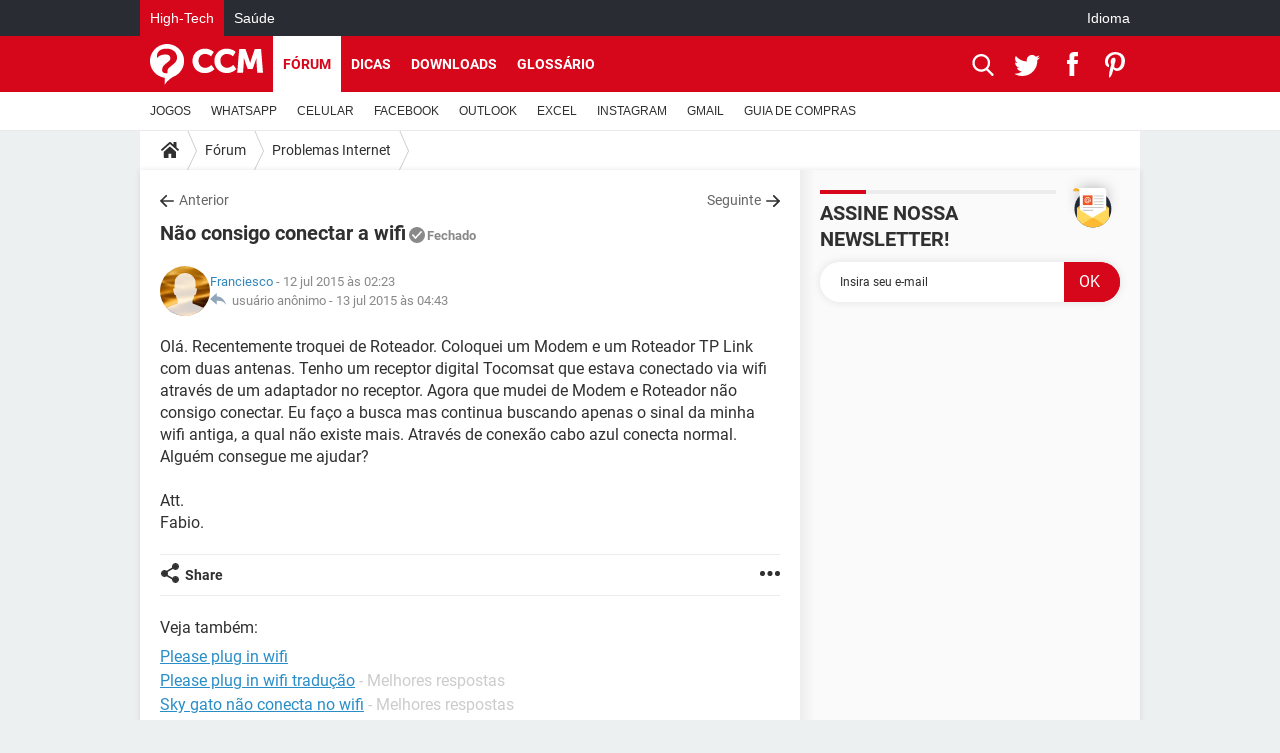

--- FILE ---
content_type: text/html; charset=UTF-8
request_url: https://br.ccm.net/forum/affich-360400-nao-consigo-conectar-a-wifi
body_size: 17708
content:

<!--Akamai-ESI:PAGE:setreftime=1769025728/--><!DOCTYPE html>
<!--[if IE 8 ]> <html lang="pt" dir="ltr" class="no-js ie8 lt-ie9 oldie"> <![endif]-->
<!--[if IE 9 ]> <html lang="pt" dir="ltr" class="no-js ie9"> <![endif]-->
<!--[if gt IE 9]><!--> <html lang="pt" dir="ltr"> <!--<![endif]-->

<head prefix="og: http://ogp.me/ns# fb: http://ogp.me/ns/fb#">
    <meta charset="utf-8">
    <meta http-equiv="X-UA-Compatible" content="IE=edge,chrome=1">
    <meta name="viewport" content="width=device-width, initial-scale=1.0" />

    <style>
        :root {
            --for-color-primary: #D6071B;
            --for-color-primary--lighten: #f7192e;
            --for-color-primary--darken: #a50515;
        }
    </style>
    
    <title>Não consigo conectar a wifi</title>

<script>
    var dataLayer = [{"appConfig":{"subContainers":["GTM-5KS439C"]},"tagName1":"post-avec-ds-basic","site":"br.ccm.net","environnement":"production","pageType/screenType":"classique","sessionType":"nonConnectee","userStatus":"Anonyme","forumTheme":"Problemas Internet","QuestionRepondue":"oui","QuestionResolue":"non","NbReponses":1,"idArticle":360400,"idAuthor":8546405,"DateDebutDiscussion":"12-07-2015","level1":"forum","level2":"Problemas Internet","application":"forum","pageCategory":"Sujet Forum","theme":"Problemas Internet","country":"US","asnum":"16509"}];

            !function(e){"use strict";var t,n,o,r=function(){},s=Object.getOwnPropertyNames(window.console).reduce((function(e,t){return"function"==typeof console[t]&&(e[t]=r),e}),{}),a=function(){return s},i=e.console;if("object"==typeof e.JSON&&"function"==typeof e.JSON.parse&&"object"==typeof e.console&&"function"==typeof Object.keys){var c={available:["others.catch","others.show"],broadcasted:[]},u={available:["others.catch","others.show"]},d=(t=/^\s+(.*)\s+$/g,n=function(e){return Math.pow(9,e)},o=function(e){return parseInt((e.charCodeAt()<<9)%242)},{get:function(e){e=e.replace(t,"$1");for(var r=[0,0,0],s=0,a=0;s<e.length;s++)a=parseInt(s/r.length),r[s%3]+=parseInt(o(e[s])/n(a));for(s=0;s<r.length;s++)r[s]>255&&(r[s]=255);return r},toRGB:function(e){return"rgb("+e.join(",")+")"},visible:function(e){return e[0]>220||e[1]>220||e[2]>220?[0,0,0]:[255,255,255]}});e.getConsole=function(e){if("string"!=typeof e)throw"getConsole need a tag name (string)";var t=e.split(".");if(function(e){var t,n=e.split(".")[0];-1===c.available.indexOf(n)&&(c.available.push(n),(t=document.createEvent("CustomEvent")).initCustomEvent("getConsole.tag.available",0,0,n),document.dispatchEvent(t)),-1===u.available.indexOf(e)&&(u.available.push(e),(t=document.createEvent("CustomEvent")).initCustomEvent("getConsole.fulltag.available",0,0,n),document.dispatchEvent(t))}(e=t[0]),-1!==c.broadcasted.indexOf(e)){var n=function(e){var t=[],n=[];return e.forEach((function(e){t.push("%c "+e.name+" "),n.push("background-color:"+e.bgColor+";color:"+e.color+";border-radius:2px;")})),[t.join("")].concat(n)}(t.map((function(e){var t=d.get(e);return{name:e,color:d.toRGB(d.visible(t)),bgColor:d.toRGB(t)}}))),o=["log","warn","error","info","group","groupCollapsed","groupEnd"].reduce(((e,t)=>(e[t]=n.reduce(((e,t)=>e.bind(window.console,t)),window.console[t]),e)),{});return Object.keys(i).forEach((function(e){void 0===o[e]&&(o[e]=i[e])})),o}return a()},e.getConsole.tags=c,c.broadcasted=function(){try{var e=localStorage.getItem("getConsole");e=null===e?[]:JSON.parse(e)}catch(t){e=[]}return e}(),-1!==c.broadcasted.indexOf("others.catch")&&(e.console=e.getConsole("others.show"))}else e.getConsole=a}(window),logger={_buffer:[],log:function(){"use strict";this._buffer.push(arguments)}},function(e){"use strict";var t={domains:["hpphmfubhnbobhfs","bnb{po.betztufn","beoyt","epvcmfdmjdl","hpphmftzoejdbujpo","wjefptufq","s77ofu","ufbet","vosvmznfejb","tnbsubetfswfs","tljnsftpvsdft","{fcftupg","uumce","hpphmfbqjt","wjefpqmb{b","hpphmfbetfswjdft","fggfdujwfnfbtvsf","pvucsbjo","ubcppmb"],classes:"ufyuBe!BeCpy!qvc`411y361!qvc`411y361n!qvc`839y:1!ufyu.be!ufyuBe!Mjhbuvt!ufyu`be!ufyu`bet!ufyu.bet!ufyu.be.mjolt",event:{category:"pbt`mpbefe",action:"gbjm"}},n=e.getConsole("inObs"),o=0,r={},s=function(e,t){return t=t||1,e.split("").map((function(e){return String.fromCharCode(e.charCodeAt()+t)})).join("")},a=[];e.integrityObserver={state:{net:null,dom:null,perf:null},corrupted:0,listen:function(e){this.corrupted?e(this.state):a.push(e)},sendToListeners:function(){a.forEach(function(e){e(this.state)}.bind(this))},reportCorruption:function(){var e=function(){"undefined"!=typeof ga?ga("send",{hitType:"event",eventCategory:s(t.event.category,-1),eventAction:s(t.event.action,-1),nonInteraction:1}):setTimeout(e,100)};e()},reportListCorruption:function(){var e,t=[];for(e in this.state)this.state[e]&&t.push(e);t.length>0&&((new Image).src="https://lists.ccmbg.com/st?t="+encodeURIComponent(t.join(","))+"&d="+window.location.host.split(/\./).slice(0,-1).join("."))},reportChange:function(){this.sendToListeners(),this.reportCorruption()},init:function(){var e=function(e){return function(t){this.state[e]=t,t&&(!this.corrupted&&this.reportChange(),this.corrupted=1)}.bind(this)};!function(e){if("undefined"!=typeof MutationObserver){var n=document.createElement("div"),o=document.getElementsByTagName("html")[0],r={},a={childList:1,attributes:1,characterData:1,subtree:1},i=0,c=new MutationObserver((function(t){t.forEach((function(t){"style"===t.attributeName&&(c.disconnect(),"none"===t.target.style.display&&!e.called&&(e.called=1)&&e.call(r,1))}))})),u=new MutationObserver((function(t){t.forEach((function(t){try{if("childList"===t.type&&"HTML"===t.target.nodeName&&t.addedNodes.length&&"BODY"===t.addedNodes[0].nodeName&&!i){i=1,t.addedNodes[0].appendChild(n);var o=getComputedStyle(n);if(r=t.addedNodes[0],u.disconnect(),/Trident/.test(navigator.userAgent))return void setTimeout((function(){!e.called&&(e.called=1)&&e.call(r,0)}),50);setTimeout((function(){t.addedNodes[0].removeChild(n)}),60),c.disconnect(),e.call(t.addedNodes[0],"none"===o.getPropertyValue("display")||/url\("about:abp/.test(o.getPropertyValue("-moz-binding")))}}catch(e){}}))}));n.className=s(t.classes,-1),n.style.display="block",u.observe(o,a),c.observe(n,a)}else e.call(0,0)}(e.call(this,"dom")),function(e,a){if("undefined"!=typeof MutationObserver&&void 0!==URL.prototype){var i=document.getElementsByTagName("html")[0],c=0,u=new MutationObserver((function(i){i.forEach((function(i){try{var d,l,f,p="",g=new Date,h=function(){};if("childList"===i.type&&i.addedNodes.length&&void 0!==(d=i.addedNodes[0]).src&&("SCRIPT"===(p=d.nodeName)||"IFRAME"===p)){try{l=new URL(d.src),f=l&&l.host?l.host.split(/\./).slice(-2).shift():null}catch(e){}h=i.addedNodes[0].onerror,i.addedNodes[0].onerror=function(){try{n.warn("Missing script",d.src),!c&&f&&-1!==t.domains.indexOf(s(f))&&(new Date).getTime()-g.getTime()<1500&&(n.warn("Integrity violation on ",d.src," not observing anymore !"),u.disconnect(),c=1,e(1)),"function"==typeof h&&h.apply(this,Array.prototype.slice.call(arguments))}catch(e){}},"function"==typeof performance.getEntriesByType&&o<2&&"SCRIPT"===p&&-1!==t.domains.indexOf(s(f))&&(void 0===r[f]||"hpphmfubhnbobhfs"===s(f))&&(r[f]=1,i.addedNodes[0].addEventListener("load",(function(){-1===performance.getEntriesByType("resource").map((function(e){return e.name})).indexOf(d.src)&&2==++o&&(u.disconnect(),a(1))})))}}catch(e){}}))}));u.observe(i,{childList:1,attributes:1,characterData:1,subtree:1})}else e.call(0,0)}(e.call(this,"net"),e.call(this,"perf")),window.addEventListener("load",function(){this.reportListCorruption()}.bind(this))}},"function"==typeof Object.bind&&e.integrityObserver.init()}(window),function(e,t,n,o){"use strict";void 0===e._gtm&&(e._gtm={events:{on:[],ready:[],readyAll:[],trigger:function(e){this._trigger.push(e)},_trigger:[]},versions:{},onReady:[]}),void 0===e._gtm.versions&&(e._gtm.versions={}),e._gtm.versions.staticheader=1,e._gtm.state="loading";var r=dataLayer[0].appConfig,s=["GTM-N4SNZN"],a=r.subContainers||[],i=e.getConsole("GTM").log,c=function(e){if(void 0!==t.dispatchEvent){var n=null;"function"==typeof Event?n=new Event(e):(n=t.createEvent("Event")).initEvent(e,0,0),t.dispatchEvent(n)}},u=function(){u.state++,u.state===s.length&&(e._gtm.state="loaded",c("gtm.loaded"))},d=function(){e._gtm.state="error",c("gtm.error"),l.clearWorkspacesInfo(this)};u.state=0,s=s.concat(a),i("Loading sub containers:",a);var l={infoKey:"ccm_gtm_workspaces",workspacesInfo:{},fetchWorkspacesInfo:function(){try{this.workspacesInfo=this.getInfoFromQuerystring()||this.getInfoFromCookie()||{}}catch(e){console.error("Cannot get workspaces info.",e)}},parseWorkspacesInfo:function(e){for(var t={},n=e.split("|"),o=0;o<n.length;o++){var r=n[o].split("::");3===r.length&&(t[r[0]]={container:r[0],workspace:r[1],auth:r[2]})}return t},removeInfoFromQuerystring:function(){if(""===e.location.search)return"";for(var t=e.location.search.substring(1).split("&"),n=[],o=0;o<t.length;o++){t[o].split("=")[0]!==this.infoKey&&n.push(t[o])}return"?"+n.join("&")},generatePreviewQuery:function(e){try{var t=this.workspacesInfo[e];return t?(i("["+t.container+'] loading custom workspace "'+t.workspace+'"'),dataLayer[0].appConfig.previewWorkspaces=dataLayer[0].appConfig.previewWorkspaces||[],dataLayer[0].appConfig.previewWorkspaces.push(t),"&gtm_auth="+t.auth+"&gtm_preview="+t.workspace+"&gtm_cookies_win=x"):""}catch(t){return console.error('Cannot generate preview query for container "'+e+'"',t),""}},getInfoFromQuerystring:function(){for(var t=(e.location.search||"").substring(1).split("&"),n=0;n<t.length;n++){var o=t[n].split("=");if(decodeURIComponent(o[0])===this.infoKey)return this.parseWorkspacesInfo(decodeURIComponent(o[1]))}return null},getInfoFromCookie:function(){try{var t=e.document.cookie.match("(^|;) ?"+this.infoKey+"=([^;]*)(;|$)");if(t)return this.parseWorkspacesInfo(decodeURIComponent(t[2]))}catch(e){}return null},clearWorkspacesInfo:function(t){try{var n=t.getAttribute("data-id");if(this.workspacesInfo[n]){i('Cannot load container "'+n+'". Clearing cookie and querystring param...');var o=e.location.hostname.split("."),r=o.length;o=r>2&&"br"===o[r-1]&&"com"===o[r-2]?o.slice(-3).join("."):o.slice(-2).join("."),document.cookie=this.infoKey+"=; domain= "+o+"; path=/; expires=Thu, 01 Jan 1970 00:00:01 GMT;";var s=this.removeInfoFromQuerystring();e.location.search=s}}catch(e){console.error("Cannot clear workspaces info.",e)}}};l.fetchWorkspacesInfo();for(var f=0,p=s.length;f<p;++f){e[o]=e[o]||[],e[o].push({"gtm.start":(new Date).getTime(),event:"gtm.js"});var g=l.generatePreviewQuery(s[f]),h=t.getElementsByTagName(n)[0],m=t.createElement(n);m.async=1,m.onload=u,m.onerror=d,m.setAttribute("data-id",s[f]),m.src="https://www.googletagmanager.com/gtm.js?id="+s[f]+g,h.parentNode.insertBefore(m,h)}}(window,document,"script","dataLayer"),OAS_AD_BUFFER=[],OAS_AD=function(){OAS_AD_BUFFER.push(Array.prototype.slice.call(arguments))},function(e){"use strict";function t(t){t instanceof ErrorEvent&&e._gtm.errors.push({message:t.message,stack:t.error?t.error.stack:void 0,name:t.error?t.error.name:void 0,filename:t.filename,line:t.lineno,column:t.colno})}function n(t){t.reason instanceof Error?e._gtm.errors.push({message:t.reason.message,stack:t.reason.stack,name:t.reason.name,promise:1,filename:t.reason.filename,line:t.reason.lineno,column:t.reason.colno}):e._gtm.errors.push({message:t.reason,promise:1})}e._gtm=e._gtm||{},e._gtm.errors=[],e._gtm.errors.types=[],e._gtm.errors.types.push({type:"error",callback:t}),e.addEventListener("error",t),e._gtm.errors.types.push({type:"unhandledrejection",callback:n}),e.addEventListener("unhandledrejection",n)}(window);    

    dataLayer.push({"event":"app.config","appConfig":{"asl":{"sitepage":"\/forum","keywords":["parallaxeinfeed","problemas-internet","forum-360400","forum"]}}});
</script>


    <meta name="description" content="Ol&amp;aacute;. Recentemente troquei de Roteador. Coloquei  um Modem e um Roteador TP Link com duas antenas. Tenho um receptor digital Tocomsat que estava conectado via wifi atrav&amp;eacute;s de um adaptador no receptor. Agora que mudei de Modem e Roteador n&amp;atilde;o consigo..." />
    <meta name="theme-color" content="#d51827" />
    <meta name="msapplication-TileColor" content="#d51827" />
    <meta name="msapplication-TileImage" content="https://astatic.ccmbg.com/www.commentcamarche.net_i18n/_skin/favicon/mstile-144x144.png" />
    <meta name="msapplication-config" content="https://astatic.ccmbg.com/www.commentcamarche.net_i18n/_skin/favicon/browserconfig.xml" />
    <meta name="twitter:card" content="summary_large_image" />
    <meta name="twitter:title" content="Não consigo conectar a wifi" />
    <meta name="twitter:image" content="https://astatic.ccmbg.com/www.commentcamarche.net_i18n/_skin/favicon/og-image-1200x630.png" />
    <meta name="referrer" content="always" />
    <meta name="googlebot" content="snippet,archive" />
    <meta name="robots" content="index, follow,max-snippet:-1, max-image-preview:large, max-video-preview:15" />
    <meta name="p:domain_verify" content="d6361ba76c3edbdf91e74b0062d4412d" />
    <meta property="og:title" content="Não consigo conectar a wifi"/>
    <meta property="og:type" content="website"/>
    <meta property="og:url" content="https://br.ccm.net/forum/affich-360400-nao-consigo-conectar-a-wifi"/>
    <meta property="og:image" content="https://astatic.ccmbg.com/www.commentcamarche.net_i18n/_skin/favicon/og-image-1200x630.png"/>
    <meta property="twitter:url" content="https://br.ccm.net/forum/affich-360400-nao-consigo-conectar-a-wifi"/>
    <meta property="og:site_name" content="CCM"/>
    <meta http-equiv="Content-Language" content="pt"/>
    <meta property="atm" content="aHR0cHM6Ly9ici5jY20ubmV0L2ZvcnVtL2FmZmljaC0zNjA0MDAtbmFvLWNvbnNpZ28tY29uZWN0YXItYS13aWZp" />
    <link rel="canonical" href="https://br.ccm.net/forum/affich-360400-nao-consigo-conectar-a-wifi" />
    
    <link rel="icon" href="https://astatic.ccmbg.com/www.commentcamarche.net_i18n/_skin/favicon/favicon-32x32.png" sizes="32x32" type="image/png" />
    <link rel="icon" href="https://astatic.ccmbg.com/www.commentcamarche.net_i18n/_skin/favicon/favicon-16x16.png" sizes="16x16" type="image/png" />
    <link rel="icon" href="https://astatic.ccmbg.com/www.commentcamarche.net_i18n/_skin/favicon/android-chrome-192x192.png" sizes="192x192" type="image/png" />
    <link rel="apple-touch-icon" href="https://astatic.ccmbg.com/www.commentcamarche.net_i18n/_skin/favicon/apple-touch-icon-57x57.png" sizes="57x57" />
    <link rel="apple-touch-icon" href="https://astatic.ccmbg.com/www.commentcamarche.net_i18n/_skin/favicon/apple-touch-icon-60x60.png" sizes="60x60" />
    <link rel="apple-touch-icon" href="https://astatic.ccmbg.com/www.commentcamarche.net_i18n/_skin/favicon/apple-touch-icon-72x72.png" sizes="72x72" />
    <link rel="apple-touch-icon" href="https://astatic.ccmbg.com/www.commentcamarche.net_i18n/_skin/favicon/apple-touch-icon-76x76.png" sizes="76x76" />
    <link rel="apple-touch-icon" href="https://astatic.ccmbg.com/www.commentcamarche.net_i18n/_skin/favicon/apple-touch-icon-114x114.png" sizes="114x114" />
    <link rel="apple-touch-icon" href="https://astatic.ccmbg.com/www.commentcamarche.net_i18n/_skin/favicon/apple-touch-icon-120x120.png" sizes="120x120" />
    <link rel="apple-touch-icon" href="https://astatic.ccmbg.com/www.commentcamarche.net_i18n/_skin/favicon/apple-touch-icon-144x144.png" sizes="144x144" />
    <link rel="apple-touch-icon" href="https://astatic.ccmbg.com/www.commentcamarche.net_i18n/_skin/favicon/apple-touch-icon-152x152.png" sizes="152x152" />
    <link rel="apple-touch-icon" href="https://astatic.ccmbg.com/www.commentcamarche.net_i18n/_skin/favicon/apple-touch-icon-180x180.png" sizes="180x180" />
    <link rel="preload" href="https://astatic.ccmbg.com/ccmcms_commentcamarche/dist/external/fonts/Roboto-Gfonts-Regular.woff2" crossorigin as="font" />
    <link rel="preload" href="https://astatic.ccmbg.com/ccmcms_commentcamarche/dist/external/fonts/Roboto-Gfonts-Bold.woff2" crossorigin as="font" />
        <link rel="manifest" href="https://astatic.ccmbg.com/www.commentcamarche.net_i18n/_skin/favicon/manifest.json"  />
    <link rel="mask-icon" href="https://astatic.ccmbg.com/www.commentcamarche.net_i18n/_skin/favicon/safari-pinned-tab.svg" color="#d51827" />
    
<link rel="stylesheet" media="all" href="https://astatic.ccmbg.com/www.commentcamarche.net_i18n/dist/app/css/chunks/site_ht_inter.04bf4568b32fe3dbd824.css" /><link rel="stylesheet" media="all" href="https://astatic.ccmbg.com/www.commentcamarche.net_i18n/dist/app/css/chunks/skin_forum.ca3f284e66398a9dd082.css" />

<script type="application/ld+json">{"@context":"https://schema.org","@type":"WebPage","breadcrumb":{"@type":"BreadcrumbList","itemListElement":[{"@type":"ListItem","position":1,"name":"Início","item":"https://br.ccm.net/"},{"@type":"ListItem","position":2,"name":"Fórum","item":"https://br.ccm.net/forum/"},{"@type":"ListItem","position":3,"name":"Problemas Internet","item":"https://br.ccm.net/forum/problemas-internet-5"}]},"name":"Não consigo conectar a wifi","url":"https://br.ccm.net/forum/affich-360400-nao-consigo-conectar-a-wifi"}</script>
    </head>

<body class="flex-layout ">
    <div class="jOverlay overlay"></div>
    <a name="top"></a>
    
    <div id="ctn_x02"><div id="ba_x02" class="ba x02"><script>OAS_AD("x02");</script></div></div>
    <div id="tt" style="display:none">
        <div id="tttop"></div>
        <div id="ttcont"></div>
        <div id="ttbot"></div>
    </div>
    <span class="tooltips" style="display:none" id="ntt"><span id="nttcont"></span><span class="arrowDown"></span></span>

    <div id="oasLayout" class="layout--flexbox">

        <img src="https://akm-static.ccmbg.com/a/aHR0cDovL2JyLmNjbS5uZXQvZm9ydW0vYWZmaWNoLTM2MDQwMC1uYW8tY29uc2lnby1jb25lY3Rhci1hLXdpZmk=/alpha.png" style="position: absolute;"><header class="ccm_header--rwd jHeader" data-cookie-prefix="">
    <div class="ccm_header__top">
      <div class="layout">
        <span data-target="jMenuBox" class="jDropBtn jDropMenuBtn ccm_header__click_trigger">
          <span>Menu</span>
          <svg viewBox="0 0 440.307 440.307" class="svg_icon svg_icon--cross">
              <g fill="#fff" class="svg_icon_g">
                  <polygon points="440.307,58.583 381.723,0 220.153,161.57 58.584,0 0,58.583 161.569,220.153 0,381.723 58.584,440.307    220.153,278.736 381.723,440.307 440.307,381.723 278.736,220.153"/>
              </g>
          </svg>
        </span>
          <a href="https://br.ccm.net/" class="app_logo">
              <img width="113" height="41" class="ccmcss_rwd_header__logo" src="https://astatic.ccmbg.com/www.commentcamarche.net_i18n/_skin/_common/img/logo_ccm.svg?19" alt="CCM">
          </a>
          <nav id="jMainNav" class="ccm_header__nav jDropBox jMenuBox" role="navigation">
            <ul id="mmenu_ul_id">
                <li class="ccm_ico_home">
                <a href="https://br.ccm.net/">
                    <span>Início</span>
                </a>
                <button class="app_nav__sub--collapse jNavSubCollapse app_nav__sub--collapse--plus">
                    <span></span>
                </button>
                <div class="ccm_submenu">
                    <ul>
                                                    <li>
                                <a href="https://br.ccm.net/faq/videogames-605">
                                    JOGOS                                </a>
                            </li>
                                                    <li>
                                <a href="https://br.ccm.net/faq/whatsapp-730">
                                    WHATSAPP                                </a>
                            </li>
                                                    <li>
                                <a href="https://br.ccm.net/faq/s/celular-776/sort:popularity?cur_tab=s">
                                    CELULAR                                </a>
                            </li>
                                                    <li>
                                <a href="https://br.ccm.net/faq/facebook-564">
                                    FACEBOOK                                </a>
                            </li>
                                                    <li>
                                <a href="https://br.ccm.net/faq/s/sort:update%20outlook">
                                    OUTLOOK                                </a>
                            </li>
                                                    <li>
                                <a href="https://br.ccm.net/faq/s/sort:update%20excel">
                                    EXCEL                                </a>
                            </li>
                                                    <li>
                                <a href="https://br.ccm.net/faq/instagram-732">
                                    INSTAGRAM                                </a>
                            </li>
                                                    <li>
                                <a href="https://br.ccm.net/faq/gmail-540">
                                    GMAIL                                </a>
                            </li>
                                                    <li>
                                <a href="https://br.ccm.net/faq/guia-de-compras-527">
                                    GUIA DE COMPRAS                                </a>
                            </li>
                                            </ul>
                </div>
            </li>
                    <li>
                <a href="/faq/">Dicas</a>
                <button class="app_nav__sub--collapse jNavSubCollapse app_nav__sub--collapse--plus">
                    <span></span>
                </button>
                <div class="ccm_submenu">
                    <ul>
                                                    <li>
                                <a href="https://br.ccm.net/faq/videogames-605">
                                    JOGOS                                </a>
                            </li>
                                                    <li>
                                <a href="https://br.ccm.net/faq/whatsapp-730">
                                    WHATSAPP                                </a>
                            </li>
                                                    <li>
                                <a href="https://br.ccm.net/faq/s/celular-776/sort:popularity?cur_tab=s">
                                    CELULAR                                </a>
                            </li>
                                                    <li>
                                <a href="https://br.ccm.net/faq/facebook-564">
                                    FACEBOOK                                </a>
                            </li>
                                                    <li>
                                <a href="https://br.ccm.net/faq/s/sort:update%20outlook">
                                    OUTLOOK                                </a>
                            </li>
                                                    <li>
                                <a href="https://br.ccm.net/faq/s/sort:update%20excel">
                                    EXCEL                                </a>
                            </li>
                                                    <li>
                                <a href="https://br.ccm.net/faq/instagram-732">
                                    INSTAGRAM                                </a>
                            </li>
                                                    <li>
                                <a href="https://br.ccm.net/faq/gmail-540">
                                    GMAIL                                </a>
                            </li>
                                                    <li>
                                <a href="https://br.ccm.net/faq/guia-de-compras-527">
                                    GUIA DE COMPRAS                                </a>
                            </li>
                                            </ul>
                </div>
            </li>
                        <li>
                <a href="/download/">Downloads</a>
                <button class="app_nav__sub--collapse jNavSubCollapse app_nav__sub--collapse--plus">
                    <span></span>
                </button>
                <div class="ccm_submenu">
                    <ul>
                                                    <li>
                                <a href="https://br.ccm.net/faq/videogames-605">
                                    JOGOS                                </a>
                            </li>
                                                    <li>
                                <a href="https://br.ccm.net/faq/whatsapp-730">
                                    WHATSAPP                                </a>
                            </li>
                                                    <li>
                                <a href="https://br.ccm.net/faq/s/celular-776/sort:popularity?cur_tab=s">
                                    CELULAR                                </a>
                            </li>
                                                    <li>
                                <a href="https://br.ccm.net/faq/facebook-564">
                                    FACEBOOK                                </a>
                            </li>
                                                    <li>
                                <a href="https://br.ccm.net/faq/s/sort:update%20outlook">
                                    OUTLOOK                                </a>
                            </li>
                                                    <li>
                                <a href="https://br.ccm.net/faq/s/sort:update%20excel">
                                    EXCEL                                </a>
                            </li>
                                                    <li>
                                <a href="https://br.ccm.net/faq/instagram-732">
                                    INSTAGRAM                                </a>
                            </li>
                                                    <li>
                                <a href="https://br.ccm.net/faq/gmail-540">
                                    GMAIL                                </a>
                            </li>
                                                    <li>
                                <a href="https://br.ccm.net/faq/guia-de-compras-527">
                                    GUIA DE COMPRAS                                </a>
                            </li>
                                            </ul>
                </div>
            </li>
                        <li>
                <a href="/forum/">Fórum</a>
                <button class="app_nav__sub--collapse jNavSubCollapse app_nav__sub--collapse--plus">
                    <span></span>
                </button>
                <div class="ccm_submenu">
                    <ul>
                                                    <li>
                                <a href="https://br.ccm.net/faq/videogames-605">
                                    JOGOS                                </a>
                            </li>
                                                    <li>
                                <a href="https://br.ccm.net/faq/whatsapp-730">
                                    WHATSAPP                                </a>
                            </li>
                                                    <li>
                                <a href="https://br.ccm.net/faq/s/celular-776/sort:popularity?cur_tab=s">
                                    CELULAR                                </a>
                            </li>
                                                    <li>
                                <a href="https://br.ccm.net/faq/facebook-564">
                                    FACEBOOK                                </a>
                            </li>
                                                    <li>
                                <a href="https://br.ccm.net/faq/s/sort:update%20outlook">
                                    OUTLOOK                                </a>
                            </li>
                                                    <li>
                                <a href="https://br.ccm.net/faq/s/sort:update%20excel">
                                    EXCEL                                </a>
                            </li>
                                                    <li>
                                <a href="https://br.ccm.net/faq/instagram-732">
                                    INSTAGRAM                                </a>
                            </li>
                                                    <li>
                                <a href="https://br.ccm.net/faq/gmail-540">
                                    GMAIL                                 </a>
                            </li>
                                                    <li>
                                <a href="https://br.ccm.net/faq/guia-de-compras-527">
                                    GUIA DE COMPRAS                                </a>
                            </li>
                                            </ul>
                </div>
            </li>
                        <li>
                <a href="/contents/">Glossário</a>
                <button class="app_nav__sub--collapse jNavSubCollapse app_nav__sub--collapse--plus">
                    <span></span>
                </button>
                <div class="ccm_submenu">
                    <ul>
                                                    <li>
                                <a href="https://br.ccm.net/faq/videogames-605">
                                    JOGOS                                </a>
                            </li>
                                                    <li>
                                <a href="https://br.ccm.net/faq/whatsapp-730">
                                    WHATSAPP                                </a>
                            </li>
                                                    <li>
                                <a href="https://br.ccm.net/faq/s/celular-776/sort:popularity?cur_tab=s">
                                    CELULAR                                </a>
                            </li>
                                                    <li>
                                <a href="https://br.ccm.net/faq/facebook-564">
                                    FACEBOOK                                </a>
                            </li>
                                                    <li>
                                <a href="https://br.ccm.net/faq/s/sort:update%20outlook">
                                    OUTLOOK                                </a>
                            </li>
                                                    <li>
                                <a href="https://br.ccm.net/faq/s/sort:update%20excel">
                                    EXCEL                                </a>
                            </li>
                                                    <li>
                                <a href="https://br.ccm.net/faq/instagram-732">
                                    INSTAGRAM                                </a>
                            </li>
                                                    <li>
                                <a href="https://br.ccm.net/faq/gmail-540">
                                    GMAIL                                </a>
                            </li>
                                                    <li>
                                <a href="https://br.ccm.net/faq/guia-de-compras-527">
                                    GUIA DE COMPRAS                                </a>
                            </li>
                                            </ul>
                </div>
            </li>
            </ul>
              <p>
                <a href="https://br.ccm.net/forum/new" class="ico--new btn--size-xl btn--size-full btn--bg-channel" id="create_new_question">Fa&ccedil;a uma nova pergunta</a>
              </p>
          </nav>
          <div class="ccm_header__right">
            <ul>
                <li class="ccm_header__btn_search">
                  <a href="javascript:void(0)" data-target="jSearchBox" class="jDropBtn">
                    <svg viewBox="-281 404.9 32 32" class="svg_icon svg_icon--search"><path class="svg_icon_g" d="M-280 432.1c-1.2 1.1-1.3 2.9-.2 4s2.9 1 4-.2l6.4-7.6c.7-.8 1-1.6 1-2.3 2.1 1.8 4.8 2.9 7.8 2.9 6.6 0 12-5.4 12-12s-5.4-12-12-12-12 5.4-12 12c0 3 1.1 5.7 2.9 7.8-.7 0-1.5.3-2.3 1l-7.6 6.4zm11-15.2c0-4.4 3.6-8 8-8s8 3.6 8 8-3.6 8-8 8-8-3.6-8-8z"></path></svg>
                  </a>
                </li>
            </ul>
        </div>
      </div>

    </div>

    <div class="ccm_header__search jDropBox jSearchBox">
        <form action="https://br.ccm.net/search/index" method="get" id="jContentSearchForm" role="search">
            <fieldset>
                <legend>Buscar</legend>
                <input placeholder="Buscar" name="q" value="" type="search">
                <button type="submit" class="ccm_ico--search"></button>
            </fieldset>
        </form>
        <div class="jDropBoxOverlay ccm_header__overlay"></div>
    </div>

    <div class="ccm_header__login jDropBox jLoginBox">
    <div class="ccm_header__overlay jDropBoxOverlay"></div>
  </div>
</header>

<header role="banner" class="ccm_header">
    <div class="ccm_top_bar">
    <div class="layout">
                    <div role="main" class="layout_main">
                <ul class="ccmNetwork">
                                    <li class="selected">
                        <a href="/">
                            High-Tech                        </a>
                    </li>
                                        <li>
                        <a href="https://saude.ccm.net">
                            Sa&uacute;de                        </a>
                    </li>
                                    </ul>
            </div>
                    <div class="layout_right"><ul class="ccm_top_nav">
    <li id="language" class="ccm_usermenu_language">
        <a href="javascript:void(0);" class="ccm_usermenu_language__btn">Idioma</a>

        <div class="ccm_box_hover">
            <ul>
                                    <li>
                        <a href="https://de.ccm.net"
                           lang="de">Deutsch</a>
                    </li>
                                    <li>
                        <a href="https://br.ccm.net"
                           lang="pt">Português</a>
                    </li>
                                    <li>
                        <a href="https://id.ccm.net"
                           lang="id">Bahasa Indonesia</a>
                    </li>
                                    <li>
                        <a href="https://it.ccm.net"
                           lang="it">Italiano</a>
                    </li>
                                    <li>
                        <a href="https://ru.ccm.net"
                           lang="ru">Русский</a>
                    </li>
                                    <li>
                        <a href="https://pl.ccm.net"
                           lang="pl">Polski</a>
                    </li>
                                    <li>
                        <a href="https://nl.ccm.net"
                           lang="nl">Nederlands</a>
                    </li>
                                    <li>
                        <a href="https://in.ccm.net"
                           lang="hi">हिंदी</a>
                    </li>
                            </ul>
        </div>
    </li>
</ul>
</div>
    </div>
</div>
    <div class="ccm_middle_bar">
        <div class="layout">
            <div class="ccm_logo_ccm">
                <a href="https://br.ccm.net/" title="CCM">
                    <img width="113" height="41"
                         src="https://astatic.ccmbg.com/www.commentcamarche.net_i18n/_skin/_common/img/logo_ccm.svg?19"
                         alt="CCM"
                    />
                </a>
            </div>
            <div class="ccm_social_header">
                <a id="jSearchBt" href="javascript:void(0)" class="ccm_ico--search"></a>

                                     <a href="https://www.twitter.com/ccm_brasil" target="_blank" rel="noopener noreferrer" class="ccm_ico--twitter ccm_social_header__tw">
                         <img src="https://astatic.ccmbg.com/www.commentcamarche.net_i18n/_skin/_common/img/shim.gif"
                              alt="CCM / Twitter"
                              title="CCM / Twitter"
                              width="1"
                              height="1" />
                     </a>
                
                                    <a href="https://www.facebook.com/br.ccm.net" target="_blank" rel="noopener noreferrer" class="ccm_ico--facebook ccm_social_header__fb">
                        <img src="https://astatic.ccmbg.com/www.commentcamarche.net_i18n/_skin/_common/img/shim.gif"
                             alt="CCM / Facebook"
                             title="CCM / Facebook"
                             width="1"
                             height="1" />
                    </a>
                
                                    <a href="https://www.pinterest.fr/CCMnetBrasil/" target="_blank" rel="noopener noreferrer" class="ccm_ico--pinterest ccm_social_header__pt">
                        <img src="https://astatic.ccmbg.com/www.commentcamarche.net_i18n/_skin/_common/img/shim.gif"
                             alt="CCM / Pinterest"
                             title="CCM / Pinterest"
                             width="1"
                             height="1" />
                    </a>
                
                
                <div id="jSearchForm" class="ccm_header_form">
                     <form action="https://br.ccm.net/search/index"
                           method="get" class="headerFooter" data-inputupdate="true">
                         <fieldset>
                             <legend>Buscar</legend>
                             <input type="text"
                                    placeholder="Buscar"
                                    class="ccm_search"
                                    name="q"
                                    id="searchform_input"
                                                              >
                             <input type="hidden" value="0" name="already_focused" id="searchform_focused">
                             <input type="submit" value="OK" class="ccm_submit">
                         </fieldset>
                     </form>
                </div><!-- /ccm_header_form -->
            </div>
            <nav id="ccm_nav" role="navigation">
               <div id="ccm_scroller">
                   <div class="layout_ct">

                       <ul id="mmenu_ul_id">
        <li class="ccm_ico_home">
        <a href="https://br.ccm.net/">
            <span>In&iacute;cio</span>
        </a>
        <div class="ccm_submenu">
                    </div>
    </li>
        <li class="selected current">
        <a href="/forum/">Fórum        </a>
            </li>
            <li>
        <a href="/faq/">Dicas        </a>
            </li>
            <li>
        <a href="/download/">Downloads        </a>
            </li>
            <li>
        <a href="/contents/">Glossário        </a>
            </li>
        </ul>
                    </div>
               </div>
                                  <div class="ccm_submenu" style="display: block">
                       <ul>
                                                          <li><a href="https://br.ccm.net/faq/videogames-605">JOGOS</a></li>
                                                              <li><a href="https://br.ccm.net/faq/whatsapp-730">WHATSAPP</a></li>
                                                              <li><a href="https://br.ccm.net/faq/s/celular-776/sort:popularity?cur_tab=s">CELULAR</a></li>
                                                              <li><a href="https://br.ccm.net/faq/facebook-564">FACEBOOK</a></li>
                                                              <li><a href="https://br.ccm.net/faq/s/sort:update%20outlook">OUTLOOK</a></li>
                                                              <li><a href="https://br.ccm.net/faq/s/sort:update%20excel">EXCEL</a></li>
                                                              <li><a href="https://br.ccm.net/faq/instagram-732">INSTAGRAM</a></li>
                                                              <li><a href="https://br.ccm.net/faq/gmail-540">GMAIL </a></li>
                                                              <li><a href="https://br.ccm.net/faq/guia-de-compras-527">GUIA DE COMPRAS</a></li>
                                                      </ul>
                   </div>
                          </nav>
       </div>
   </div><!-- /ccm_middle_bar -->
</header>


        
                    <div class="app_layout_header">
                <div class="ccmcss_oas_top" data-adstrad="Publicidade">
                    
    <div id="ctn_top"><div id="ba_top" class="ba top"><script>OAS_AD("Top");</script></div></div>
                </div>

            </div>
        
        <div class="app_layout">

            <section class="app_layout_top">
    <div class="forum_breadcrumb__wrapper" id="jBreadcrumb">
    
    <nav class="cp_breadcrumb">
        <ul class="cp_breadcrumb__list">
                            <li class="cp_breadcrumb__item cp_breadcrumb__item--home">
                                <a href="https://br.ccm.net/"
                >
                <svg xmlns="http://www.w3.org/2000/svg" viewBox="0 0 18 16" width="18" height="16" class="cp_breadcrumb__ico--home"><path fill="currentColor" d="M8.934 4.398 2.812 9.77a.163.163 0 0 1-.006.034.165.165 0 0 0-.005.034v5.439a.72.72 0 0 0 .202.51.637.637 0 0 0 .48.215H7.57v-4.35h2.726V16h4.089a.636.636 0 0 0 .479-.215.72.72 0 0 0 .202-.51V9.837a.168.168 0 0 0-.01-.068L8.934 4.4Z"/><path fill="currentColor" d="M17.876 7.402 15.43 5.247V.415a.381.381 0 0 0-.1-.273.337.337 0 0 0-.257-.106H12.93a.338.338 0 0 0-.257.106.382.382 0 0 0-.1.273v2.309L9.849.308A1.256 1.256 0 0 0 9 0c-.327 0-.61.103-.848.308L.124 7.402a.351.351 0 0 0-.123.255.4.4 0 0 0 .078.278l.693.876c.06.071.137.115.234.13.09.009.179-.02.268-.082L9 2.025l7.726 6.834c.06.055.138.082.235.082h.033a.375.375 0 0 0 .235-.13l.692-.876a.4.4 0 0 0 .078-.279.352.352 0 0 0-.123-.254Z"/></svg>
                </a>
    
                </li>
                            <li class="cp_breadcrumb__item">
                                <a href="https://br.ccm.net/forum/"
                >
                Fórum
                </a>
    
                </li>
                            <li class="cp_breadcrumb__item">
                                <a href="https://br.ccm.net/forum/problemas-internet-5"
                >
                Problemas Internet
                </a>
    
                </li>
                    </ul>
    </nav>

    </div>
</section>
                        
            <div class="app_layout_ct">
                <div class="app_layout_ct__1">
                                        <div class="app_layout_ct__2">
                                                <div role="main" class="app_layout_main">
                            <div id="InfMsgDiv">
    </div>
<div id="ctn_360400">

    <div class=" jStickyHeightContent">
    
    <div id="content_ctn" class="ccm_forum_ctn">
    <div id="topic_question" class="for_topic_wrapper">
                <div class="for_topic" id="quesfullctn">
            <div class="topic_nav">
            <a href="/forum/affich-360379-problemas-na-hora-de-encontrar-uma-rede" class="topic_nav__prev ico--prev" title="Problemas na hora de encontrar uma rede">Anterior</a>
                <a href="/forum/affich-360434-recuperar-orkut" class="topic_nav__next ico--next" title="recuperar orkut">Seguinte</a>
    </div>    <header class="for_topic__title closed" id="question">
        <script type="application/ld+json">{"@context":"https:\/\/schema.org","@type":"QAPage","url":"https:\/\/br.ccm.net\/forum\/affich-360400-nao-consigo-conectar-a-wifi","mainEntity":{"@type":"Question","author":{"@type":"Person","name":"Franciesco","url":"https:\/\/br.ccm.net\/profile\/user\/Franciesco"},"name":"Não consigo conectar a wifi Fechado","text":"Olá. Recentemente troquei de Roteador. Coloquei  um Modem e um Roteador TP Link com duas antenas. Tenho um receptor digital Tocomsat que estava conectado via wifi através de um adaptador no receptor. Agora que mudei de Modem e Roteador não consigo conectar. Eu faço a busca mas continua buscando apenas o sinal da minha wifi antiga, a qual não existe mais. Através de conexão cabo azul conecta normal.\r\nAlguém consegue me ajudar?\r\n\r\nAtt.\r\nFabio.","upvoteCount":0,"dateCreated":"2015-07-12T02:23:26-03:00","answerCount":1,"suggestedAnswer":[{"@type":"Answer","author":{"@type":"Person","name":"usuário anônimo"},"dateCreated":"2015-07-13T04:43:59-03:00","text":"Melhor chamar um técnico!","url":"https:\/\/br.ccm.net\/forum\/affich-360400-nao-consigo-conectar-a-wifi#1","upvoteCount":0}]}}</script>        <a name="0"></a>
        <a name="p360400"></a>

        <h1 id="qtitle" >Não consigo conectar a wifi</h1>

                    <span class="topic_status">Fechado</span>
            <div class="topic_tags">

            <ul class="topic_tags__list">
                    </ul>
    
    </div>        <div class="for_topic__infos">
                <span class="for_actions">
            </span>
    <div class="forum_avatar_placeholder">    
    <figure class="ccm_avatar_anon_11 ccm_avatar_figure">
            </figure>
    </div>
            <div class="for_datas">
                    
<span class="ccm_member">
        
            <span class=" generated-token jTokenGenerator" data-token="L3Byb2ZpbGUvdXNlci9GcmFuY2llc2Nv" >        Franciesco
    </span>
        <span class="ccm_member__tooltips">
                    <span class="ccm_member__attr">Posts</span>
            <span class="ccm_member__value">
                
            <span class=" generated-token jTokenGenerator" data-token="L2ZvcnVtL3MvbS9GcmFuY2llc2Nv" >1</span>
                </span>
                            <span class="ccm_member__attr">Data de inscrição</span>
            <span class="ccm_member__value">sábado 11 de julho de 2015</span>
                            <span class="ccm_member__attr">Status</span>
            <span class="ccm_member__value">Membro</span>
                            <span class="ccm_member__attr">Última visita</span>
            <span class="ccm_member__value">12 de julho de 2015</span>
            </span>
</span>
                -
                            12 jul 2015 &agrave;s 02:23
                        <br>
                    <span class="ccm_ico--reply" title="&Uacute;ltima resposta: "></span>
                    &nbsp;usuário anônimo                    -
                    <a href="/forum/affich-360400-nao-consigo-conectar-a-wifi#1" class="for_datas__time">13 jul 2015 &agrave;s 04:43</a>
                                </div>
        </div>
    </header>
        <div class="jQdispctn for_topic__question typo_content"  style="max-height:245px;overflow:hidden">
        Olá. Recentemente troquei de Roteador. Coloquei  um Modem e um Roteador TP Link com duas antenas. Tenho um receptor digital Tocomsat que estava conectado via wifi através de um adaptador no receptor. Agora que mudei de Modem e Roteador não consigo conectar. Eu faço a busca mas continua buscando apenas o sinal da minha wifi antiga, a qual não existe mais. Através de conexão cabo azul conecta normal.
<br />Alguém consegue me ajudar?
<br />
<br />Att.
<br />Fabio.            <div style="display: none" class="jQShowMoreWrapper for_topic__question__more">
                <button class="ico--chevron-down btn--border jQShowMoreBtn">
                    Ver mais                </button>
            </div>
                </div>
    <footer class="for_buttons_bar jFooterButtonBar jBreakingNewsTriggerDisplay">
        


<div class="dropdown dropdown--share">
    <button type="button"
            class="ico--share dropdown__btn btn jNoNativeShareFunction"
            data-url="https://br.ccm.net/forum/affich-360400-nao-consigo-conectar-a-wifi"
            data-title="Não consigo conectar a wifi"
            data-text="Não consigo conectar a wifi"
    >Share</button>

    <!-- desktop -->
    <ul role="menu" class="dropdown__menu jDropDownSharing" style="display:none;">
        <li>
            <a class="ico--x-twitter" target="_blank"
                href="https://twitter.com/share?url=https://br.ccm.net/forum/affich-360400-nao-consigo-conectar-a-wifi"
                data-ga-event-click-category="Forum"
                data-ga-event-click-action="Share"
                data-ga-event-click-value="360400"
                data-ga-event-click-label="Twitter">
            </a>
        </li>
        <li>
            <a class="ico--facebook" target="_blank"
                href="https://www.facebook.com/sharer.php?u=https://br.ccm.net/forum/affich-360400-nao-consigo-conectar-a-wifi"
                data-ga-event-click-category="Forum"
                data-ga-event-click-action="Share"
                data-ga-event-click-value="360400"
                data-ga-event-click-label="Facebook">
            </a>
        </li>
        <li>
            <a class="ico--mail"
                href="mailto:?subject=N%C3%A3o%20consigo%20conectar%20a%20wifi&body=https%3A%2F%2Fbr.ccm.net%2Fforum%2Faffich-360400-nao-consigo-conectar-a-wifi"
                data-ga-event-click-category="Forum"
                data-ga-event-click-action="Share"
                data-ga-event-click-value="360400"
                data-ga-event-click-label="Mail">
            </a>
        </li>
        <li class="copy-link">
            <button
                class="ico--copy-link copy-link__label jCopyLinkCheckbox"
                data-link="https://br.ccm.net/forum/affich-360400-nao-consigo-conectar-a-wifi"
                data-shared-label="Copied!"
                data-ga-event-click-category="Forum"
                data-ga-event-click-action="Share"
                data-ga-event-click-value="360400"
                data-ga-event-click-label="Copy">Copy
            </button>
        </li>
    </ul>
</div>
            <div class="dropdown">
                <button type="button" class="ico--more dropdown__btn btn jDropDownContainer"
                        data-ga-event-click-category="Forum"
                        data-ga-event-click-action="Click"
                        data-ga-event-click-label="Click_3marks"></button>
                <ul role="menu" class="dropdown__menu jDropDownElement" style="display: none;">
                    <li><button 
                    data-ga-event-click-category="Forum" 
                    data-ga-event-click-action="Click" 
                    data-ga-event-click-label="Click_signal"
                    title="Denunciar" data-msgid="360400" class="ico--warning btn jOpenSignalPopup">Denunciar</button></li>                </ul>
            </div>
            </footer>
    <div id="jTopicMobileActionBarOffsetStart"></div>
    <aside class="topic_mobile-action-bar" id="jTopicMobileActionBar">
        


<div class="dropdown dropdown--share">
    <button type="button"
            class="ico--share dropdown__btn button--empty jNoNativeShareFunction"
            data-url="https://br.ccm.net/forum/affich-360400-nao-consigo-conectar-a-wifi"
            data-title="Não consigo conectar a wifi"
            data-text="Não consigo conectar a wifi"
    >Share</button>

    <!-- desktop -->
    <ul role="menu" class="dropdown__menu jDropDownSharing" style="display:none;">
        <li>
            <a class="ico--x-twitter" target="_blank"
                href="https://twitter.com/share?url=https://br.ccm.net/forum/affich-360400-nao-consigo-conectar-a-wifi"
                data-ga-event-click-category="Forum"
                data-ga-event-click-action="Share"
                data-ga-event-click-value="360400"
                data-ga-event-click-label="Twitter">
            </a>
        </li>
        <li>
            <a class="ico--facebook" target="_blank"
                href="https://www.facebook.com/sharer.php?u=https://br.ccm.net/forum/affich-360400-nao-consigo-conectar-a-wifi"
                data-ga-event-click-category="Forum"
                data-ga-event-click-action="Share"
                data-ga-event-click-value="360400"
                data-ga-event-click-label="Facebook">
            </a>
        </li>
        <li>
            <a class="ico--mail"
                href="mailto:?subject=N%C3%A3o%20consigo%20conectar%20a%20wifi&body=https%3A%2F%2Fbr.ccm.net%2Fforum%2Faffich-360400-nao-consigo-conectar-a-wifi"
                data-ga-event-click-category="Forum"
                data-ga-event-click-action="Share"
                data-ga-event-click-value="360400"
                data-ga-event-click-label="Mail">
            </a>
        </li>
        <li class="copy-link">
            <button
                class="ico--copy-link copy-link__label jCopyLinkCheckbox"
                data-link="https://br.ccm.net/forum/affich-360400-nao-consigo-conectar-a-wifi"
                data-shared-label="Copied!"
                data-ga-event-click-category="Forum"
                data-ga-event-click-action="Share"
                data-ga-event-click-value="360400"
                data-ga-event-click-label="Copy">Copy
            </button>
        </li>
    </ul>
</div>
    </aside>
            </div>
            </div>
    <div id="simili" class="simili_wrapper">
    <a name="simili"></a>
    <div class="hidelast">
        <span class="simili_wrapper__title">Veja também: </span>        <ul>
            <li>
                    
            <span class="similiSearch ftBlue ftUnderline generated-token jTokenGenerator" data-token="aHR0cHM6Ly9ici5jY20ubmV0L3MvUGxlYXNlK3BsdWcraW4rd2lmaT9xbGMjaz1kMmZmZDhiYTRmNWRkZWRjYmQ2N2U0Y2E0NjE5ZTRlZQ==" >Please plug in wifi</span>
    
                            </li>
                            <li>
                        
            <span class="similiSearch ftBlue ftUnderline generated-token jTokenGenerator" data-token="aHR0cHM6Ly9ici5jY20ubmV0L3MvUGxlYXNlK3BsdWcraW4rd2lmaSt0cmFkdSUyNUMzJTI1QTclMjVDMyUyNUEzbz9xbGMjaz1kMmZmZDhiYTRmNWRkZWRjYmQ2N2U0Y2E0NjE5ZTRlZQ==" >Please plug in wifi tradu&ccedil;&atilde;o</span>
                        <span class="ftGrey3"> - Melhores respostas</span>
                                </li>
                                <li>
                        
            <span class="similiSearch ftBlue ftUnderline generated-token jTokenGenerator" data-token="aHR0cHM6Ly9ici5jY20ubmV0L3MvU2t5K2dhdG8rbiUyNUMzJTI1QTNvK2NvbmVjdGErbm8rd2lmaT9xbGMjaz1kMmZmZDhiYTRmNWRkZWRjYmQ2N2U0Y2E0NjE5ZTRlZQ==" >Sky gato n&atilde;o conecta no wifi</span>
                        <span class="ftGrey3"> - Melhores respostas</span>
                                </li>
                                <li>
                       
            <a class="ftUnderline ftBlue" href="https://br.ccm.net/forum/affich-515566-sem-wi-fi-dongle" >Sem wifi dongle</a>
                        <span class="ftGrey3 simili_section"> - <a href="https://br.ccm.net/forum/problemas-internet-5">Fórum Problemas Internet</a> </span>
                </li>
                               <li>
                       
            <a class="ftUnderline ftBlue" href="https://br.ccm.net/faq/90-escolha-uma-senha-eficaz" >Senhas para wifi dif&iacute;cil</a>
                        <span class="ftGrey3 simili_section"> - <a href="https://br.ccm.net/faq/mensagens-instantaneas-341">Dicas -Mensagens instantâneas</a> </span>
                </li>
                               <li>
                       
            <a class="ftUnderline ftBlue" href="https://br.ccm.net/faq/18241-entrar-direto-na-caixa-de-entrada-do-hotmail" >Hotmail sign in hotmail sign in hotmail sign in</a>
                        <span class="ftGrey3 simili_section"> - <a href="https://br.ccm.net/faq/hotmail-579">Dicas -Hotmail</a> </span>
                </li>
                               <li>
                       
            <a class="ftUnderline ftBlue" href="https://br.ccm.net/forum/affich-475111-eu-quero-descobrir-a-senha-do-wi-fi-pelo-endereco-ip" >Descobrir senha wifi pelo endere&ccedil;o wifi</a>
                            <span class="ftGrey3" title="Discussão do fórum resolvida">✓</span>
                                        <span class="ftGrey3 simili_section"> - <a href="https://br.ccm.net/forum/problemas-internet-5">Fórum Problemas Internet</a> </span>
                </li>
                               <li>
                       
            <a class="ftUnderline ftBlue" href="https://br.ccm.net/forum/affich-478719-como-descobri-a-senha-do-wifi-pelo-ip" >Como descobri a senha do  Wifi pelo IP?</a>
                        <span class="ftGrey3 simili_section"> - <a href="https://br.ccm.net/forum/e-mail-112">Fórum E-mail</a> </span>
                </li>
                       </ul>
    </div>
</div>

    <div id="ctn_infeed"><div id="ba_infeed" class="ba infeed"><script>OAS_AD("Infeed");</script></div></div>
        <a name="replieslist" class="jAddReplies"></a>
        <header class="for_answer_header">
                <h2>1 Respostas</h2>
        </header>
        
    <div id="answers" class="for_answer " >

            <div class="for_answer__item " id="a360459"
        >
        <a name="p360459"></a>
        <a name="1"></a>
        <div class="for_answer__navigation">
                        <a href="#1" class="jGoAnchor" title="Mensagem atual">Resposta 1 / 1</a>
        </div>

        
                        <a name="dernier"></a>
                    <div id="d360459" class="for_answer__item__ct">
                <header>
        <div class="for_actions">
                    </div>
        <div class="forum_avatar_placeholder">    
    <figure class="ccm_avatar_anon_31 ccm_avatar_figure">
            </figure>
    </div>
        <div class="for_datas">
            usuário anônimo                    <br>
                    <a href="https://br.ccm.net/forum/affich-360400-nao-consigo-conectar-a-wifi#1" class="for_datas__time">13 jul 2015 &agrave;s 04:43</a>
                        </div>
    </header>

    <div class="for_answer__content" >
                        <span class="typo_content">

                    Melhor chamar um técnico!
                </span>
                </div>
            </div>
                <div class="for_answer__comments" id="comments_360459">
                    </div>
            </div>
        </div>
    <footer class="for_buttons_bar for_buttons_bar--footer jReplyDisplayBtnBar">
    
    
</footer>

<div class="for_similar_themes">
    <h3 class="for_similar_themes__title">Conversas semelhantes</h3>
                                                    <div class="for_similar_themes__item">
                <a
                    href="https://br.ccm.net/forum/affich-419204-wifi-nao-conecta"
                    data-ga-event-click-category="Forum"
                    data-ga-event-click-action="Click"
                    data-ga-event-click-label="Click_Display_topic_same_theme"
                                    >
                    <span class="for_similar_themes__subtitle">Wifi não conecta</span>
                    <header class="for_similar_themes__header">
                        <div class="forum_avatar_placeholder">    
    <figure class="ccm_avatar_anon_2 ccm_avatar_figure">
            </figure>
    </div>

                        <div class="for_datas">
                                                                                    <span>ricardo.alarcon</span> - <time>18 mar 2017 &agrave;s 22:48</time> <br>
                            <span class="ccm_ico--reply"></span>
                                                                                    <span>ninha25</span> - <time>19 mar 2017 &agrave;s 05:11</time>
                        </div>
                    </header>
                    <p class="jInsertTopic for_similar_themes__content" id="419204"></p>
                    <footer class="for_similar_themes__footer">
                        <span class="for_similar_themes__link">1 Respostas</span>
                    </footer>
                </a>
            </div>
                                                        <div class="for_similar_themes__item">
                <a
                    href="https://br.ccm.net/forum/affich-490733-como-posso-conectar-pfc-via-wi-fi-pela-internet"
                    data-ga-event-click-category="Forum"
                    data-ga-event-click-action="Click"
                    data-ga-event-click-label="Click_Display_topic_same_theme"
                                    >
                    <span class="for_similar_themes__subtitle">Como posso conectar PFC via Wi-Fi pela internet</span>
                    <header class="for_similar_themes__header">
                        <div class="forum_avatar_placeholder">    
    <figure class="ccm_avatar_anon_6 ccm_avatar_figure">
            </figure>
    </div>

                        <div class="for_datas">
                                                                                    <span>Gabriela</span> - <time>23 jun 2019 &agrave;s 19:07</time> <br>
                            <span class="ccm_ico--reply"></span>
                                                                                    <span>ninha25</span> - <time>24 jun 2019 &agrave;s 05:46</time>
                        </div>
                    </header>
                    <p class="jInsertTopic for_similar_themes__content" id="490733"></p>
                    <footer class="for_similar_themes__footer">
                        <span class="for_similar_themes__link">1 Respostas</span>
                    </footer>
                </a>
            </div>
                                                        <div class="for_similar_themes__item">
                <a
                    href="https://br.ccm.net/forum/affich-363026-instalei-o-windows-10-e-nao-consigo-navegar-na-internet"
                    data-ga-event-click-category="Forum"
                    data-ga-event-click-action="Click"
                    data-ga-event-click-label="Click_Display_topic_same_theme"
                                    >
                    <span class="for_similar_themes__subtitle">Instalei o windows 10 e não consigo navegar na internet</span>
                    <header class="for_similar_themes__header">
                        <div class="forum_avatar_placeholder">    
    <figure class="ccm_avatar_anon_39 ccm_avatar_figure">
            </figure>
    </div>

                        <div class="for_datas">
                                                                                    <span>NathE.</span> - <time>14 ago 2015 &agrave;s 11:04</time> <br>
                            <span class="ccm_ico--reply"></span>
                                                                                    <span>Marcos</span> - <time>30 abr 2021 &agrave;s 22:04</time>
                        </div>
                    </header>
                    <p class="jInsertTopic for_similar_themes__content" id="363026"></p>
                    <footer class="for_similar_themes__footer">
                        <span class="for_similar_themes__link">43 Respostas</span>
                    </footer>
                </a>
            </div>
                                                        <div class="for_similar_themes__item">
                <a
                    href="https://br.ccm.net/forum/affich-349798-como-ativar-o-wifi-com-o-celular-bloqueado"
                    data-ga-event-click-category="Forum"
                    data-ga-event-click-action="Click"
                    data-ga-event-click-label="Click_Display_topic_same_theme"
                                    >
                    <span class="for_similar_themes__subtitle">como ativar o wifi com o celular bloqueado</span>
                    <header class="for_similar_themes__header">
                        <div class="forum_avatar_placeholder">    
    <figure class="ccm_avatar_anon_25 ccm_avatar_figure">
            </figure>
    </div>

                        <div class="for_datas">
                                                                                    <span>lauanaschiessel</span> - <time>22 fev 2015 &agrave;s 21:38</time> <br>
                            <span class="ccm_ico--reply"></span>
                                                                                    <span>Paloma</span> - <time> 2 fev 2017 &agrave;s 15:10</time>
                        </div>
                    </header>
                    <p class="jInsertTopic for_similar_themes__content" id="349798"></p>
                    <footer class="for_similar_themes__footer">
                        <span class="for_similar_themes__link">6 Respostas</span>
                    </footer>
                </a>
            </div>
                                                        <div class="for_similar_themes__item">
                <a
                    href="https://br.ccm.net/forum/affich-348511-so-consigo-acessar-o-google-e-o-youtube-no-meu-not"
                    data-ga-event-click-category="Forum"
                    data-ga-event-click-action="Click"
                    data-ga-event-click-label="Click_Display_topic_same_theme"
                                    >
                    <span class="for_similar_themes__subtitle">só consigo acessar o google e o youtube no meu not</span>
                    <header class="for_similar_themes__header">
                        <div class="forum_avatar_placeholder">    
    <figure class="ccm_avatar_anon_22 ccm_avatar_figure">
            </figure>
    </div>

                        <div class="for_datas">
                                                                                    <span>silvanamaranhao</span> - <time> 5 fev 2015 &agrave;s 23:05</time> <br>
                            <span class="ccm_ico--reply"></span>
                                                                                    <span>Gustavo</span> - <time>29 ago 2016 &agrave;s 23:33</time>
                        </div>
                    </header>
                    <p class="jInsertTopic for_similar_themes__content" id="348511"></p>
                    <footer class="for_similar_themes__footer">
                        <span class="for_similar_themes__link">4 Respostas</span>
                    </footer>
                </a>
            </div>
                                                        <div class="for_similar_themes__item">
                <a
                    href="https://br.ccm.net/forum/affich-344465-celular-nao-funciona-mais-no-wi-fi-de-casa"
                    data-ga-event-click-category="Forum"
                    data-ga-event-click-action="Click"
                    data-ga-event-click-label="Click_Display_topic_same_theme"
                                    >
                    <span class="for_similar_themes__subtitle">Celular não funciona mais no Wi-Fi de casa</span>
                    <header class="for_similar_themes__header">
                        <div class="forum_avatar_placeholder">    
    <figure class="ccm_avatar_anon_12 ccm_avatar_figure">
            </figure>
    </div>

                        <div class="for_datas">
                                                                                    <span>Mari</span> - <time>27 nov 2014 &agrave;s 11:50</time> <br>
                            <span class="ccm_ico--reply"></span>
                                                                                    <span>Ester</span> - <time>29 jun 2023 &agrave;s 15:25</time>
                        </div>
                    </header>
                    <p class="jInsertTopic for_similar_themes__content" id="344465"></p>
                    <footer class="for_similar_themes__footer">
                        <span class="for_similar_themes__link">41 Respostas</span>
                    </footer>
                </a>
            </div>
            
    <script type="application/x-mostsimilartags" class="jDataToInsert">
        [419204,490733,363026,349798,348511,344465]
    </script>
    <script src="https://astatic.ccmbg.com/www.commentcamarche.net_i18n/dist/app/js/chunks/delayedMostsimilartags.ad2ac126fab779bca1bf.js?3" type="text/javascript" crossorigin="anonymous"></script>
</div>
</div>

    </div>
    <div id="jTopicMobileActionBarOffsetEnd"></div>
    



    <div class="noTargetBlank ad_wrapper jATColMiddle jAP1" ></div>

<div class="noTargetBlank">
    <div id="ctn_position3afc"><div id="ba_position3afc" class="ba position3afc"><script>OAS_AD("Position3AFC");</script></div></div>
</div>

    


    <div class="noTargetBlank" id="taboola-below-article-thumbnails"></div>


</div>
                        </div>
                    </div>
                </div>

                <div class="app_layout_right jLayoutRight">
            <div class="sticky-wrapper" id="jSidebarSticky">

            <div id="sticky1" class="sticky-zone">
                <div class="sticky-element">
                    
<section class="nl-box jAsideBox" id="newsletterbox">
    <noscript>
        <style>#newsletterbox {display: none}</style>
    </noscript>
    <span class="nl-box__title">
            <h3 class="app_mod_title">Assine nossa newsletter!</h3>
        </span>

            <img class="nl-box__ico" src="https://astatic.ccmbg.com/ccmcms_commentcamarche/img/newsletter/picto-nl.svg" width="54" height="54" alt="">
    
    <form method="post" action="https://mailing.ccmbg.com/subscribe?ajx=1"  class="nl-box__form jFormNl" data-position="ColRightForm">
    <legend>Assine nossa newsletter!</legend>

    <div>
                                    <input type="hidden" id="list_203" name="lists[]" value="203" checked>
                        </div>

    <fieldset>
        <input type="email" name="email" class="jInputEmailNewsletter" required="" value=""
               placeholder="Insira seu e-mail">
        <input type="submit" value="OK">
        <div class="jMailingRecaptcha"></div>
    </fieldset>
                
<div class="cp_rgpd jRgpdNewsletter" style="display:none;">
    <p>As informações serão transmitidas a Communitic International para assegurar o envio da newsletter.</p>
    <p>Também serão utilizadas para fins publicitários se os termos forem aceitos</p>
    <p>Você tem o direito de atualizar e retificar seus dados pessoais, assim como solicitar que eles sejam apagados, dentro dos limites previstos por lei.</p>
    <p>Você pode alterar a qualquer momento as preferências de privacidade. Para mais informações, clique neste <a href="/contents/1030-tratamento-dos-dados-pessoais-ccm" >política de privacidade</a>.</p>
</div>

    </form>
</section>


<div class="ad_right noTargetBlank">
    <div id="ctn_right"><div id="ba_right" class="ba "><script>OAS_AD("Right");</script></div></div>
</div>

                </div>
            </div>
            <div id="sticky2" class="sticky-zone">
                <div class="sticky-element">
                    
<div class="ad_right noTargetBlank">
    <div id="ctn_position2"><div id="ba_position2" class="ba position2"><script>OAS_AD("Position2");</script></div></div>
</div>
                </div>
            </div>
            <div id="sticky3" class="sticky-zone">
                <div class="sticky-element">
                    
<div class="box_aside dontPrint jAsideBox" id="similibox">
    <header class="jBoxTitle">
        <div class="box_aside__actions">
            <button class="ccm_ico--dropdown arrowDown jAsideBoxHideLink"></button>
        </div>
        <span class="box_aside__title">Veja também</span>
    </header>
    <div class="box_aside__content jAsideBoxContent" id ="simili_cnt" >
        <ul class="box_aside__disc">
                        <li><a href="https://br.ccm.net/forum/affich-467875-quero-descobrir-a-senha-do-wi-fi-192-168-1-128">Quero descobrir a senha do Wi-Fi 192.168.1.128</a></li>
                       <li><a href="https://br.ccm.net/forum/affich-473870-configurar-internet-no-celular-sem-chip">Celular precisa de chip para usar o wifi</a></li>
                       <li><a href="https://br.ccm.net/forum/affich-461753-senha-wi-fi-encontrar-ip-pelo-celular">Conectar wifi pelo ip</a></li>
                       <li><a href="https://br.ccm.net/faq/57006-cheats-para-pokemon-fire-red">Cheats para Pokémon Fire Red</a></li>
                       <li><a href="https://br.ccm.net/faq/10033-acessar-o-bios-no-mac">Acessar o BIOS no Mac </a></li>
                   </ul>
    </div>
</div>
<div class="ad_right noTargetBlank">
    <div id="ctn_position1"><div id="ba_position1" class="ba position1"><script>OAS_AD("Position1");</script></div></div>
</div>
                </div>
            </div>
        </div>
        



    <div class="noTargetBlank ad_wrapper jATColRight jAP1" ></div>

</div>

                <div class="newLoading" style="display:none">
                    <div class="loaderNew"></div>
                </div>
            </div>

            <div id="jGoTop" class="ccm_go_top">
    <a href="#top"></a>
</div>

        </div>

        <footer role="contentinfo" class="ccmcss_footer ccmcss_footer--dark">
    <div class="layout">
        <ul class="toolLinks">
                        <li><a href="/contents/80-ccm-quem-somos">Equipe</a></li>
                        <li><a href="/contents/88-condicoes-gerais-de-utilizacao">Termos de uso</a></li>
                        <li><a href="/contents/1030-tratamento-dos-dados-pessoais-ccm">Política de Privacidade</a></li>
                        <li><a href="https://br.ccm.net/contact/">Contato</a></li>
                        <li><a href="/contents/78-termos-de-uso-de-ccm">Regulamento</a></li>
            <li>
    <a href="https://www.arevistadamulher.com.br/" } target=&quot;_blank&quot; >A Revista Da Mulher</a>
</li>
        </ul>

        <div class="logo">
            <a title="CCM Benchmark Group" href="https://www.ccmbenchmark.com/" target="_blank">
                <img src="https://astatic.ccmbg.com/www.commentcamarche.net_i18n/_skin/assets/img/footer/logo-groupe.svg" alt="CCM Benchmark Group" height="49" width="212" loading="lazy">
            </a>
        </div>
                <p class="foot_links">
            <a href="https://saude.ccm.net" lang="pt">saude.ccm.net</a>        </p>
    </div>
</footer>
    <div class="ccm_moderation" id="modo_div_new" style="display: none;"></div>
    <script type="application/x-microTemplate" id="template_ba_native_atf">
    <aside class="app_edito_na app_edito_na--above" data-sponsor="${sponsoredBy}" id="${id}">
        <span class="adchoice_ctn"></span>
        <a href="${link}" target="_blank" rel="noopener noreferrer">
            <h4 class="app_edito_title_2">${title}</h4>
            <button class="app_edito_btn">${cta}</button>
        </a>
    </aside>
</script>

<script type="application/x-microTemplate" id="template_ba_native_mtf">
    <aside class="app_edito_na app_edito_na--inside" data-sponsor="${sponsoredBy}" id="${id}">
        <span class="adchoice_ctn"></span>
        <a href="${link}" target="_blank" rel="noopener noreferrer">
            <span class="app_edito_na__img" style="background-image:url('${image}')"></span>
            <div>
                <h4 class="app_edito_title_2">${title}</h4>
                <p>
                    ${description}
                </p>
                <button class="app_edito_btn">${cta}</button>
            </div>
        </a>
    </aside>
</script>

<script type="application/x-microTemplate" id="template_ba_native_btf">
    <aside class="app_edito_na app_edito_na--inside" data-sponsor="${sponsoredBy}" id="${id}">
        <span class="adchoice_ctn"></span>
        <a href="${link}" target="_blank" rel="noopener noreferrer">
            <span class="app_edito_na__img" style="background-image:url('${image}')"></span>
            <div>
                <h4 class="app_edito_title_2">${title}</h4>
                <p>
                    ${description}
                </p>
                <button class="app_edito_btn">${cta}</button>
            </div>
        </a>
    </aside>
</script>
<script type="text/javascript"> $data = {"app":{"domain":"br.ccm.net","recaptchaHard":1,"autoSuggestTitle":"Esses conte\u00fados podem ser interessantes","autoSuggestSectionType":{"user":4,"forum":1},"lang":"PT","ckeditorLang":"pt-br","ckeditorCss":"https:\/\/astatic.ccmbg.com\/www.commentcamarche.net_i18n\/dist\/app\/css\/chunks\/cssCkeditor.ad8f2b120973fe7a6dd3.css","siteUrl":"https:\/\/br.ccm.net","recaptcha_key":"6LdoYk4iAAAAAN-MUc31o3itJ5o7Yi3yM4i5gaA5","arboTopic":{"id":{"360459":360400},"order":{"1":360400},"page":{"360459":1},"pageorder":{"1":1},"last_id":360459},"currentCategory":{"newUrl":"https:\/\/br.ccm.net\/forum\/problemas-internet-5\/new"},"ccmBoxes":{"topic":{"domId":360400,"isNew":false,"forum_id":5,"get_prms":{"s":null,"sort":"","page":"","full":false}}},"connected":false,"trusted":false,"categorySelector":{"selectAPI":"\/forum\/categorySelector\/xhr\/selected","selectMultiAPI":"\/forum\/categorySelector\/xhr\/selectedMultiLines"}},"common":{"staticHost":"https:\/\/astatic.ccmbg.com"},"services":{"appCode":{"start":true,"options":{"editor":{"enabled":true}}},"fancybox":{"start":true}}};</script><script type="application/x-jet-extend" data-target="jQuery.jet.env.packager" data-priority="1" data-load="init">https://ajax.googleapis.com/ajax/libs/jquery/3.3.1/jquery.min.js</script><script src="https://ajax.googleapis.com/ajax/libs/jquery/3.3.1/jquery.min.js" crossorigin="anonymous" type="text/javascript"></script>
<script src="https://astatic.ccmbg.com/www.commentcamarche.net_i18n/dist/app/js/chunks/app.c313d075d9061b5efc39.js" crossorigin="anonymous" type="text/javascript"></script>
<script src="https://astatic.ccmbg.com/www.commentcamarche.net_i18n/dist/app/js/chunks/ckeditorCustomCCM.2f8a4c2b9c884b193bbe.js" crossorigin="anonymous" type="text/javascript"></script>
<script src="https://astatic.ccmbg.com/www.commentcamarche.net_i18n/dist/app/js/chunks/codesnippeted.538c90c7cad81d963a74.js" crossorigin="anonymous" type="text/javascript"></script>
<script src="https://astatic.ccmbg.com/www.commentcamarche.net_i18n/dist/app/js/commons.4370bfc5aee8426aecab.js" crossorigin="anonymous" type="text/javascript"></script>
<script src="https://astatic.ccmbg.com/www.commentcamarche.net_i18n/dist/app/js/chunks/start.9b5c3dfafc1ef8bc1846.js" crossorigin="anonymous" type="text/javascript"></script>
<script src="https://astatic.ccmbg.com/www.commentcamarche.net_i18n/dist/app/js/chunks/skin.e5c1de7f20bfa6a3b59e.js" crossorigin="anonymous" type="text/javascript"></script>
<script src="https://astatic.ccmbg.com/www.commentcamarche.net_i18n/dist/app/js/chunks/responsive.2a247b43bc57a5c32f12.js" crossorigin="anonymous" type="text/javascript"></script>
<script src="https://astatic.ccmbg.com/www.commentcamarche.net_i18n/dist/app/js/chunks/headermobile.7ba0ee7a25e0a4951bad.js" crossorigin="anonymous" type="text/javascript"></script>
<script src="https://astatic.ccmbg.com/www.commentcamarche.net_i18n/dist/app/js/chunks/newsletter.fd8b6b3f28349f9e1f8e.js" crossorigin="anonymous" type="text/javascript"></script>
<script src="https://astatic.ccmbg.com/www.commentcamarche.net_i18n/dist/app/js/chunks/legacyHeader.7836546698afdb188f82.js" crossorigin="anonymous" type="text/javascript"></script>
<script src="https://astatic.ccmbg.com/www.commentcamarche.net_i18n/dist/app/js/chunks/jqueryUIAnon.5245abcbd160bead2d7d.js" crossorigin="anonymous" type="text/javascript"></script>
<script src="https://astatic.ccmbg.com/www.commentcamarche.net_i18n/dist/app/js/chunks/contentsForum.1c56bf0918da83ad3867.js" crossorigin="anonymous" type="text/javascript"></script>
<script src="https://astatic.ccmbg.com/www.commentcamarche.net_i18n/dist/app/js/chunks/end.9a650ee133d1da7551b7.js" crossorigin="anonymous" type="text/javascript"></script>

<style>
	#form_myfav.zoomed textarea[name=bookmarks] { height: 400px }
</style>
<script type="application/x-ccmBoxes-box">
	[{"boxName":"cattreebox","name":"cattreebox","elts":{"options":"_auto_modale_","content":"cattree_cnt"},"config":{"url":"\/forum\/_xhr_\/cattree\/","xhrprm":"module=forum&curid=5","withCheck":true,"addconfmsg":"Voc\u00ea quer criar esta nova categoria?","moveconfmsg":"Voc\u00ea deseja mover essa categoria?","deleteconfmsg":"Voc\u00ea deseja excluir essa categoria?","withfile":true}}]</script>



<script>
(function ($) {
		"use strict";

	typeof $ !== 'undefined'
	&& typeof $.jet !== 'undefined'
	&& $.jet.started === false
	&& $(document).trigger('start', [$.extend(true, {},
		{
			services : {
				tipsy : { start : false }
				, fancybox : _$('$data.services')._.fancybox
				, goTop : { start : false }
				, inRead : { start : true }
				, inputDefault : { start : false }
				, videoOnScroll : {
					options : {
						forceStart : window.document.URL.match(/#.*?ID=([-a-z0-9\.]+).*?&module=([a-z]+)/) !== null
					}
				}
			}
		}
		, $data)]
	);
})(jQuery);
</script>
                <style type="text/css">
                    /* place fancybox 150px from top of the viewport */
                    div#fancybox-wrap {z-index: 2147483644 !important;}
                    .fancybox-title {top: -36px !important}
                </style>
                        <script src="https://astatic.ccmbg.com/www.commentcamarche.net_i18n/dist/app/js/chunks/delayedTokenGenerator.ad55b8f1da8852163ccf.js?2" type="text/javascript" crossorigin="anonymous"></script>
    </div>
    <div class="loader-bouncing--wrapper" id="jLoaderBouncing">
        <div></div>
        <div></div>
        <div></div>
    </div>

    <svg width="0" height="0" style="position:absolute;top:0;left:0;" xmlns="http://www.w3.org/2000/svg">
    <symbol viewBox="0 0 576 512" id="badge-ambassador">
        <path fill="currentColor" d="M316.9 18c-5.3-11-16.5-18-28.8-18s-23.4 7-28.8 18L195 150.3 51.4 171.5c-12 1.8-22 10.2-25.7 21.7s-.7 24.2 7.9 32.7L137.8 329l-24.6 145.7c-2 12 3 24.2 12.9 31.3s23 8 33.8 2.3l128.3-68.5 128.3 68.5c10.8 5.7 23.9 4.9 33.8-2.3s14.9-19.3 12.9-31.3L438.5 329l104.2-103.1c8.6-8.5 11.7-21.2 7.9-32.7s-13.7-19.9-25.7-21.7l-143.7-21.2L316.9 18z"/>
    </symbol>
</svg>
        
</body>
</html>


<!--Akamai-ESI:PAGE:finalreftime=1769025728/-->

    
    
<!--Akamai-ESI:PAGE:If-Modified-Since=/-->
<!--Akamai-ESI:PAGE:Last-Modified=Wed, 21 Jan 2026 20:02:08 GMT/-->
